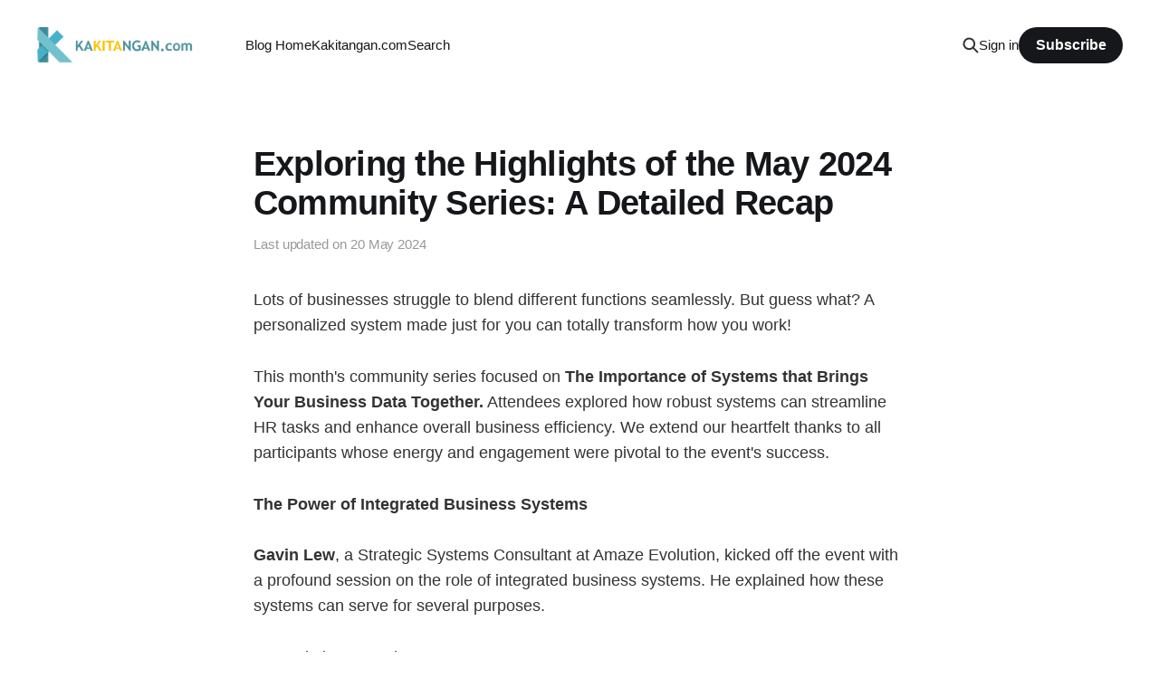

--- FILE ---
content_type: text/html; charset=utf-8
request_url: https://blog.kakitangan.com/community-series-may-2024-highlight/
body_size: 7464
content:
<!DOCTYPE html>
<html lang="en">

<head>
    <meta charset="utf-8">
    <meta name="viewport" content="width=device-width, initial-scale=1">
    <title>Exploring the Highlights of the May 2024 Community Series: A Detailed Recap</title>
    <link rel="stylesheet" href="https://blog.kakitangan.com/assets/built/screen.css?v=eb1170ecbc">

    <meta name="description" content="Discover how a personalized system can change your business. Our recent event talked about integrated systems that make work easier and help businesses grow. You can learn practical tips and find out about payroll basics and future events.">
    <link rel="icon" href="https://blog.kakitangan.com/content/images/size/w256h256/format/png/2024/04/icon-72x72.svg" type="image/png">
    <link rel="canonical" href="https://blog.kakitangan.com/community-series-may-2024-highlight/">
    <meta name="referrer" content="no-referrer-when-downgrade">
    
    <meta property="og:site_name" content="Knowledge - Payroll | Benefits | HR | Leave | PDPA | People in Malaysia">
    <meta property="og:type" content="article">
    <meta property="og:title" content="Exploring the Highlights of the May 2024 Community Series: A Detailed Recap">
    <meta property="og:description" content="Discover how a personalized system can change your business. Our recent event talked about integrated systems that make work easier and help businesses grow. You can learn practical tips and find out about payroll basics and future events.">
    <meta property="og:url" content="https://blog.kakitangan.com/community-series-may-2024-highlight/">
    <meta property="og:image" content="https://blog.kakitangan.com/content/images/size/w1200/2020/07/FB-Cover-2--01-1.png">
    <meta property="article:published_time" content="2024-05-20T06:37:09.000Z">
    <meta property="article:modified_time" content="2024-05-20T06:58:35.000Z">
    <meta property="article:publisher" content="https://www.facebook.com/Kakitangandotcom">
    <meta name="twitter:card" content="summary_large_image">
    <meta name="twitter:title" content="Exploring the Highlights of the May 2024 Community Series: A Detailed Recap">
    <meta name="twitter:description" content="Discover how a personalized system can change your business. Our recent event talked about integrated systems that make work easier and help businesses grow. You can learn practical tips and find out about payroll basics and future events.">
    <meta name="twitter:url" content="https://blog.kakitangan.com/community-series-may-2024-highlight/">
    <meta name="twitter:image" content="https://blog.kakitangan.com/content/images/size/w1200/2020/07/FB-Cover-2--01-1.png">
    <meta name="twitter:label1" content="Written by">
    <meta name="twitter:data1" content="Kakitangan Blog">
    <meta property="og:image:width" content="1200">
    <meta property="og:image:height" content="674">
    
    <script type="application/ld+json">
{
    "@context": "https://schema.org",
    "@type": "Article",
    "publisher": {
        "@type": "Organization",
        "name": "Knowledge - Payroll | Benefits | HR | Leave | PDPA | People in Malaysia",
        "url": "https://blog.kakitangan.com/",
        "logo": {
            "@type": "ImageObject",
            "url": "https://blog.kakitangan.com/content/images/2020/05/ligi.png"
        }
    },
    "author": {
        "@type": "Person",
        "name": "Kakitangan Blog",
        "image": {
            "@type": "ImageObject",
            "url": "//www.gravatar.com/avatar/277c66a59e90a63b3fe933e164d3f22a?s=250&d=mm&r=x",
            "width": 250,
            "height": 250
        },
        "url": "https://blog.kakitangan.com/author/kakitangan/",
        "sameAs": []
    },
    "headline": "Exploring the Highlights of the May 2024 Community Series: A Detailed Recap",
    "url": "https://blog.kakitangan.com/community-series-may-2024-highlight/",
    "datePublished": "2024-05-20T06:37:09.000Z",
    "dateModified": "2024-05-20T06:58:35.000Z",
    "description": "Discover how a personalized system can change your business. Our recent event talked about integrated systems that make work easier and help businesses grow. You can learn practical tips and find out about payroll basics and future events.",
    "mainEntityOfPage": "https://blog.kakitangan.com/community-series-may-2024-highlight/"
}
    </script>

    <meta name="generator" content="Ghost 6.12">
    <link rel="alternate" type="application/rss+xml" title="Knowledge - Payroll | Benefits | HR | Leave | PDPA | People in Malaysia" href="https://blog.kakitangan.com/rss/">
    <script defer src="https://cdn.jsdelivr.net/ghost/portal@~2.56/umd/portal.min.js" data-i18n="true" data-ghost="https://blog.kakitangan.com/" data-key="ff444c1914f82ab60fe50a134a" data-api="https://kakitanganblog.ghost.io/ghost/api/content/" data-locale="en" crossorigin="anonymous"></script><style id="gh-members-styles">.gh-post-upgrade-cta-content,
.gh-post-upgrade-cta {
    display: flex;
    flex-direction: column;
    align-items: center;
    font-family: -apple-system, BlinkMacSystemFont, 'Segoe UI', Roboto, Oxygen, Ubuntu, Cantarell, 'Open Sans', 'Helvetica Neue', sans-serif;
    text-align: center;
    width: 100%;
    color: #ffffff;
    font-size: 16px;
}

.gh-post-upgrade-cta-content {
    border-radius: 8px;
    padding: 40px 4vw;
}

.gh-post-upgrade-cta h2 {
    color: #ffffff;
    font-size: 28px;
    letter-spacing: -0.2px;
    margin: 0;
    padding: 0;
}

.gh-post-upgrade-cta p {
    margin: 20px 0 0;
    padding: 0;
}

.gh-post-upgrade-cta small {
    font-size: 16px;
    letter-spacing: -0.2px;
}

.gh-post-upgrade-cta a {
    color: #ffffff;
    cursor: pointer;
    font-weight: 500;
    box-shadow: none;
    text-decoration: underline;
}

.gh-post-upgrade-cta a:hover {
    color: #ffffff;
    opacity: 0.8;
    box-shadow: none;
    text-decoration: underline;
}

.gh-post-upgrade-cta a.gh-btn {
    display: block;
    background: #ffffff;
    text-decoration: none;
    margin: 28px 0 0;
    padding: 8px 18px;
    border-radius: 4px;
    font-size: 16px;
    font-weight: 600;
}

.gh-post-upgrade-cta a.gh-btn:hover {
    opacity: 0.92;
}</style>
    <script defer src="https://cdn.jsdelivr.net/ghost/sodo-search@~1.8/umd/sodo-search.min.js" data-key="ff444c1914f82ab60fe50a134a" data-styles="https://cdn.jsdelivr.net/ghost/sodo-search@~1.8/umd/main.css" data-sodo-search="https://kakitanganblog.ghost.io/" data-locale="en" crossorigin="anonymous"></script>
    
    <link href="https://blog.kakitangan.com/webmentions/receive/" rel="webmention">
    <script defer src="/public/cards.min.js?v=eb1170ecbc"></script>
    <link rel="stylesheet" type="text/css" href="/public/cards.min.css?v=eb1170ecbc">
    <script defer src="/public/member-attribution.min.js?v=eb1170ecbc"></script>
    <script defer src="/public/ghost-stats.min.js?v=eb1170ecbc" data-stringify-payload="false" data-datasource="analytics_events" data-storage="localStorage" data-host="https://blog.kakitangan.com/.ghost/analytics/api/v1/page_hit"  tb_site_uuid="b3f5db99-3fbb-4fdd-bc99-796656d1b72f" tb_post_uuid="fca2cdda-f1e6-426a-8689-2381c2a293b2" tb_post_type="post" tb_member_uuid="undefined" tb_member_status="undefined"></script><style>:root {--ghost-accent-color: #15171A;}</style>
    <script>
  // Custom configuration for GuidePost theme
  var themeConfig = {
    // The API key for your Ghost blog
    ghostSearchKey: '8d47b74f55a1b842e7e4228862',
      
    // Include article body content in search index
    includeBodyInSearch: true,

    // Change the placeholder text for the search field
    searchHint: 'Onboard',

    // Your disqus username (leave blank for no comments)
    disqusUsername: '',

    // Hide the default Sign In and Sign Out links (when Membership is enabled)
    showMembershipNavLinks: true,      

    // Choose which posts appear on your site
    postVisibility: ['public', 'members', 'paid'],
      
    // Override the default features for each membership plan
    planFeatures: {
      free: [
        'Access to subscriber posts',
        'Support independent publishing',
        'Simple, secure card payment'
      ],
      monthly: [
        'Full access to all private posts',
        'Regular updates with new content',
        'Support independent publishing',
        'Simple, secure card payment'
      ],
      yearly: [
        'Full access to all private posts',
        'Regular updates with new content',
        'Support independent publishing',
        'Simple, secure card payment',
        'One easy payment instead of 12!'
      ]
    }      
  };
</script>
<script>
  window.intercomSettings = {
    app_id: "s5v8jfac"
  };
</script>

<script>
// We pre-filled your app ID in the widget URL: 'https://widget.intercom.io/widget/s5v8jfac'
(function(){var w=window;var ic=w.Intercom;if(typeof ic==="function"){ic('reattach_activator');ic('update',w.intercomSettings);}else{var d=document;var i=function(){i.c(arguments);};i.q=[];i.c=function(args){i.q.push(args);};w.Intercom=i;var l=function(){var s=d.createElement('script');s.type='text/javascript';s.async=true;s.src='https://widget.intercom.io/widget/s5v8jfac';var x=d.getElementsByTagName('script')[0];x.parentNode.insertBefore(s,x);};if(w.attachEvent){w.attachEvent('onload',l);}else{w.addEventListener('load',l,false);}}})();
</script>

<!-- Google tag (gtag.js) -->
<script async src="https://www.googletagmanager.com/gtag/js?id=G-WZGB4SSZ79"></script>
<script>
  window.dataLayer = window.dataLayer || [];
  function gtag(){dataLayer.push(arguments);}
  gtag('js', new Date());

  gtag('config', 'G-WZGB4SSZ79');
</script>

<!-- Disable the search of the themem GuidePost which has issue -->
<style>
.hero-search {visibility:hidden;}
</style>
</head>

<body class="post-template  is-head-left-logo">
<div class="site">

    <header id="gh-head" class="gh-head gh-outer">
        <div class="gh-head-inner gh-inner">
            <div class="gh-head-brand">
                <div class="gh-head-brand-wrapper">
                    <a class="gh-head-logo" href="https://blog.kakitangan.com">
                            <img src="https://blog.kakitangan.com/content/images/2020/05/ligi.png" alt="Knowledge - Payroll | Benefits | HR | Leave | PDPA | People in Malaysia">
                    </a>
                </div>
                <button class="gh-search gh-icon-btn" aria-label="Search this site" data-ghost-search><svg width="20" height="20" viewBox="0 0 20 20" fill="none" xmlns="http://www.w3.org/2000/svg">
<path d="M17.5 17.5L12.5 12.5L17.5 17.5ZM14.1667 8.33333C14.1667 9.09938 14.0158 9.85792 13.7226 10.5657C13.4295 11.2734 12.9998 11.9164 12.4581 12.4581C11.9164 12.9998 11.2734 13.4295 10.5657 13.7226C9.85792 14.0158 9.09938 14.1667 8.33333 14.1667C7.56729 14.1667 6.80875 14.0158 6.10101 13.7226C5.39328 13.4295 4.75022 12.9998 4.20854 12.4581C3.66687 11.9164 3.23719 11.2734 2.94404 10.5657C2.65088 9.85792 2.5 9.09938 2.5 8.33333C2.5 6.78624 3.11458 5.30251 4.20854 4.20854C5.30251 3.11458 6.78624 2.5 8.33333 2.5C9.88043 2.5 11.3642 3.11458 12.4581 4.20854C13.5521 5.30251 14.1667 6.78624 14.1667 8.33333Z" stroke="currentColor" stroke-width="2" stroke-linecap="round" stroke-linejoin="round"/>
</svg>
</button>
                <button class="gh-burger" aria-label="Toggle menu"></button>
            </div>

            <nav class="gh-head-menu">
                <ul class="nav">
    <li class="nav-blog-home"><a href="https://blog.kakitangan.com/">Blog Home</a></li>
    <li class="nav-kakitangan-com"><a href="https://kakitangan.com">Kakitangan.com</a></li>
    <li class="nav-search"><a href="#/search">Search</a></li>
</ul>

            </nav>

            <div class="gh-head-actions">
                    <button class="gh-search gh-icon-btn" aria-label="Search this site" data-ghost-search><svg width="20" height="20" viewBox="0 0 20 20" fill="none" xmlns="http://www.w3.org/2000/svg">
<path d="M17.5 17.5L12.5 12.5L17.5 17.5ZM14.1667 8.33333C14.1667 9.09938 14.0158 9.85792 13.7226 10.5657C13.4295 11.2734 12.9998 11.9164 12.4581 12.4581C11.9164 12.9998 11.2734 13.4295 10.5657 13.7226C9.85792 14.0158 9.09938 14.1667 8.33333 14.1667C7.56729 14.1667 6.80875 14.0158 6.10101 13.7226C5.39328 13.4295 4.75022 12.9998 4.20854 12.4581C3.66687 11.9164 3.23719 11.2734 2.94404 10.5657C2.65088 9.85792 2.5 9.09938 2.5 8.33333C2.5 6.78624 3.11458 5.30251 4.20854 4.20854C5.30251 3.11458 6.78624 2.5 8.33333 2.5C9.88043 2.5 11.3642 3.11458 12.4581 4.20854C13.5521 5.30251 14.1667 6.78624 14.1667 8.33333Z" stroke="currentColor" stroke-width="2" stroke-linecap="round" stroke-linejoin="round"/>
</svg>
</button>
                    <div class="gh-head-members">
                                <a class="gh-head-link" href="#/portal/signin" data-portal="signin">Sign in</a>
                                <a class="gh-head-btn gh-btn gh-primary-btn" href="#/portal/signup" data-portal="signup">Subscribe</a>
                    </div>
            </div>
        </div>
    </header>


    <div class="site-content">
        
<main class="site-main">


    <article class="post no-image">

        <header class="gh-article-header gh-canvas">
            <h1 class="gh-article-title">Exploring the Highlights of the May 2024 Community Series: A Detailed Recap</h1>
            <div class="post-meta">
                Last updated on&nbsp;
                <time datetime="2024-05-20">20 May 2024</time>
            </div>
                    </header>

        <div class="gh-content gh-canvas">
            <p>Lots of businesses struggle to blend different functions seamlessly. But guess what? A personalized system made just for you can totally transform how you work!</p><p>This month's community series focused on <strong>The Importance of Systems that Brings Your Business Data Together.</strong> Attendees explored how robust systems can streamline HR tasks and enhance overall business efficiency. We extend our heartfelt thanks to all participants whose energy and engagement were pivotal to the event's success.</p><p><strong>The Power of Integrated Business Systems</strong></p><p><strong>Gavin Lew</strong>, a Strategic Systems Consultant at Amaze Evolution, kicked off the event with a profound session on the role of integrated business systems. He explained how these systems can serve for several purposes.</p><ol><li>Optimize operations</li><li>Enhance communication</li><li>Drive growth</li></ol><div style="display:flex;">
    <div style="flex:1;">
        <img style="max-width:100%" src="https://blog.kakitangan.com/content/images/2024/05/Blog-pictures--5-.png">
    </div>
</div>
<br>
<p><strong>Integrating Business Systems for Success</strong></p><p>Integrating various business systems is essential for seamless operations and enhanced communication. The core of any business includes People and Data—people drive essential functions and attract talent, while data records events, aids communication, and facilitates monitoring and analysis.</p><p>Attendees left with practical knowledge on integrating business data, a skill that not only boosts operational efficiency but also lays the foundation for smoother workflows and more effective decision-making processes.</p><p><strong>Integrated systems offer numerous benefits:</strong></p><ul><li>Increased automation</li><li>Streamlined processes</li><li>Higher productivity</li><li>Improved HR focus</li><li>Accurate analytics.&nbsp;</li><li>Secure data handling</li><li>Fraud prevention.</li></ul><p>From an HR perspective, these systems help attract and retain talent, reduce workload through effective teamwork, and enhance the company's appeal in the job market.</p><p><strong>Instant Assessments and Ongoing Support</strong></p><p>For quick business performance assessments in areas like digital marketing, human resources, and customer loyalty, <strong>scan the QR code below</strong>. The respective consultants are ready to assist you.</p><div style="display:flex;">
    <div style="flex:1;">
        <img style="max-width:100%" src="https://blog.kakitangan.com/content/images/2024/05/Blog-pictures--3-.png">
    </div>
</div>
<br>
<p><em>(Amaze Evolution team will contact you shortly after filling in)</em></p><p><strong>Payroll Essentials for SMEs</strong></p><p>Our HR expert, <strong>Nizam Shari</strong>, provided attendees with a comprehensive exploration of payroll procedures in Malaysia. He explored into essential elements like pay slip management, EPF, and SOCSO compliance, emphasizing the effectiveness of platforms such as Kakitangan.com. </p><div style="display:flex;">
    <div style="flex:1;">
        <img style="max-width:100%" src="https://blog.kakitangan.com/content/images/2024/05/Blog-pictures--4-.png">
    </div>
</div>
<br>
<p>Practical strategies were shared to <strong>streamline payroll operations</strong> and <strong>ensure adherence to regulatory requirements:</strong></p><ul><li>Payroll management</li><li>Encompassing legal obligations</li><li>Tax deductions</li><li>Statutory contributions</li><li>Typical pitfalls in payroll processing, etc.</li></ul><p><strong>A Special Thanks</strong></p><p>We owe a huge thank you to<strong> WORQ</strong>, our generous <strong>venue sponsor</strong>, for providing such a cozy and inviting setting. And of course, to all our attendees, thank you for making our discussions on integrated business systems and efficient HR management so enriching and engaging.</p><p><strong>Looking Forward</strong></p><p>The Community Series 2024 was a hub for learning and collaboration, empowering attendees with practical strategies to boost HR excellence. We're excited to keep this journey of growth going!&nbsp;</p><p>Look out for our next event in June,<strong> Payroll 101 Roadshow in Penang</strong>, where we'll offer deeper insights, practical advice, and solutions for your HR needs. </p><div style="display:flex;">
    <div style="flex:1;">
        <img style="max-width:100%" src="https://blog.kakitangan.com/content/images/2024/05/1280x720--1---1-.png">
    </div>
</div>
<br>
<p><strong>Register now for early bird price: </strong><a href="https://www.ticket2u.com.my/event/35412">https://www.ticket2u.com.my/event/35412</a></p><p>Stay tuned for details on our upcoming sessions, and don't forget to save the date for our <strong>monthly onboarding session</strong> to learn about our system further.</p><p><strong>Explore our Event &amp; Training Hubs for more updates:</strong> </p><p><strong>Events</strong></p><div style="display:flex;">
    <div style="flex:1;">
        <img style="max-width:100%" src="https://blog.kakitangan.com/content/images/2024/05/image-1-3.png">
    </div>
</div>
<br>
<p><a href="https://kakitangan.com/company/events">https://kakitangan.com/company/events</a></p><p><strong>Training</strong></p><div style="display:flex;">
    <div style="flex:1;">
        <img style="max-width:100%" src="https://blog.kakitangan.com/content/images/2024/05/image-2.png">
    </div>
</div>
<br>
<p><a href="https://kakitangan.com/resources/trainings">https://kakitangan.com/resources/trainings</a></p><p>Visit our social media for more updates at <strong>@Kakitangan.com</strong> on Facebook, Instagram, TikTok and LinkedIn and take a look at a snapshot of Encik Nizam's discussion on EPF calculations and more on KWSP from our May Community Series video recap.</p>
        </div>

        <div class="pagination-container gh-canvas">
        <nav class="pagination">

            <div class="pagination-left">
                    <a class="newer-posts" href="/how-kakitangan-tailors-pricing-to-fit-your-business-needs/">
                        <span class="pagination-label">Previous</span>
                        How Kakitangan.com Tailors Pricing to Fit Your Business Needs
                    </a>
            </div>

            <div class="pagination-right">
                    <a class="older-posts" href="/hr-solution-for-e-invoicing-e-payroll-and-employment-management-hr-software-malaysia/">
                        <span class="pagination-label">Next</span>
                        HR Solution for E-Invoicing, E- Payroll and Employment Management | HR Software Malaysia
                    </a>
            </div>

        </nav>
        </div>


    </article>


</main>
    </div>

    <footer class="gh-foot no-menu gh-outer">
        <div class="gh-foot-inner gh-inner">
            <div class="gh-copyright">
                Knowledge - Payroll | Benefits | HR | Leave | PDPA | People in Malaysia © 2026
            </div>
            <div class="gh-powered-by">
                <a href="https://ghost.org/" target="_blank" rel="noopener">Powered by Ghost</a>
            </div>
        </div>
    </footer>

</div>

    <div class="pswp" tabindex="-1" role="dialog" aria-hidden="true">
    <div class="pswp__bg"></div>

    <div class="pswp__scroll-wrap">
        <div class="pswp__container">
            <div class="pswp__item"></div>
            <div class="pswp__item"></div>
            <div class="pswp__item"></div>
        </div>

        <div class="pswp__ui pswp__ui--hidden">
            <div class="pswp__top-bar">
                <div class="pswp__counter"></div>

                <button class="pswp__button pswp__button--close" title="Close (Esc)"></button>
                <button class="pswp__button pswp__button--share" title="Share"></button>
                <button class="pswp__button pswp__button--fs" title="Toggle fullscreen"></button>
                <button class="pswp__button pswp__button--zoom" title="Zoom in/out"></button>

                <div class="pswp__preloader">
                    <div class="pswp__preloader__icn">
                        <div class="pswp__preloader__cut">
                            <div class="pswp__preloader__donut"></div>
                        </div>
                    </div>
                </div>
            </div>

            <div class="pswp__share-modal pswp__share-modal--hidden pswp__single-tap">
                <div class="pswp__share-tooltip"></div>
            </div>

            <button class="pswp__button pswp__button--arrow--left" title="Previous (arrow left)"></button>
            <button class="pswp__button pswp__button--arrow--right" title="Next (arrow right)"></button>

            <div class="pswp__caption">
                <div class="pswp__caption__center"></div>
            </div>
        </div>
    </div>
</div>
<script
    src="https://code.jquery.com/jquery-3.3.1.min.js"
    integrity="sha256-FgpCb/KJQlLNfOu91ta32o/NMZxltwRo8QtmkMRdAu8="
    crossorigin="anonymous">
</script>
<script src="https://blog.kakitangan.com/assets/built/main.min.js?v=eb1170ecbc"></script>

<!-- Ghost button styles -->
<style> .btn-link.disabled, .btn-link[disabled], .btn.disabled, .btn[disabled], fieldset[disabled] .btn { opacity: 0.65; cursor: not-allowed; pointer-events: none; box-shadow: none; } .btn { margin-bottom: 0; padding: 9px 15px; border: 1px solid #dfe1e3; background: #fff; border-radius: 4px; color: #808284; text-transform: uppercase; text-shadow: none; white-space: nowrap; letter-spacing: 1px; font-size: 1.1rem; line-height: 1.428571429; transition: color 0.2s ease, background 0.2s ease, border-color 0.2s ease; font-family: "Open Sans", sans-serif; cursor: pointer; text-decoration: none; } a.btn { box-shadow: none; } .btn:focus, .btn:hover { border-color: #5ba4e5; color: #308ddf; } .btn-link:active, .btn-link:focus, .btn-link:hover { text-decoration: underline; } .btn.active:focus, .btn:active:focus, .btn:focus { outline: dotted thin; outline: -webkit-focus-ring-color auto 0; outline-offset: -2px; } .btn.active, .btn:active { outline: 0; background-image: none; box-shadow: inset 0 1px 2px rgba(0, 0, 0, 0.2); } .btn-hover-green:active, .btn-hover-green:focus, .btn-hover-green:hover { border-color: #9fbb58; color: #859f41; } .btn-blue { border-color: #308ddf; background: #5ba4e5; color: #fff; } .btn-blue:active, .btn-blue:focus, .btn-blue:hover { border-color: #1e73be; background: #308ddf; color: #fff; } .btn-green { border-color: #859f41; background: #9fbb58; color: #fff; } .btn-green:active, .btn-green:focus, .btn-green:hover { border-color: #667b32; background: #859f41; color: #fff; } .btn-red { border-color: #d1341f; background: #e25440; color: #fff; } .btn-red:active, .btn-red:focus, .btn-red:hover { border-color: #a42919; background: #d1341f; color: #fff; } .btn-link, .btn-link:active, .btn-link:focus, .btn-link:hover { border-color: transparent; background: 0 0; color: #5ba4e5; } .btn-link.disabled, .btn-link[disabled] { color: #b2b2b2; } .btn-minor:active, .btn-minor:focus, .btn-minor:hover { border-color: #c1c1c1; background: #fff; box-shadow: none; color: #808284; } .btn-lg { padding: 12px 18px; border-radius: 4px; font-size: 1.4rem; line-height: 1.33; } .btn-sm { padding: 7px 10px; border-radius: 2px; font-size: 1rem; line-height: 1.5; } .btn-block { display: block; } .btn-block + .btn-block { margin-top: 5px; } .btn.btn-outline { background-color: #fff; } .btn.btn-blue.btn-outline { color: #5ba4e5; } .btn.btn-red.btn-outline { color: #e25440; } .btn.btn-green.btn-outline { color: #9fbb58; }</style>

</body>
</html>